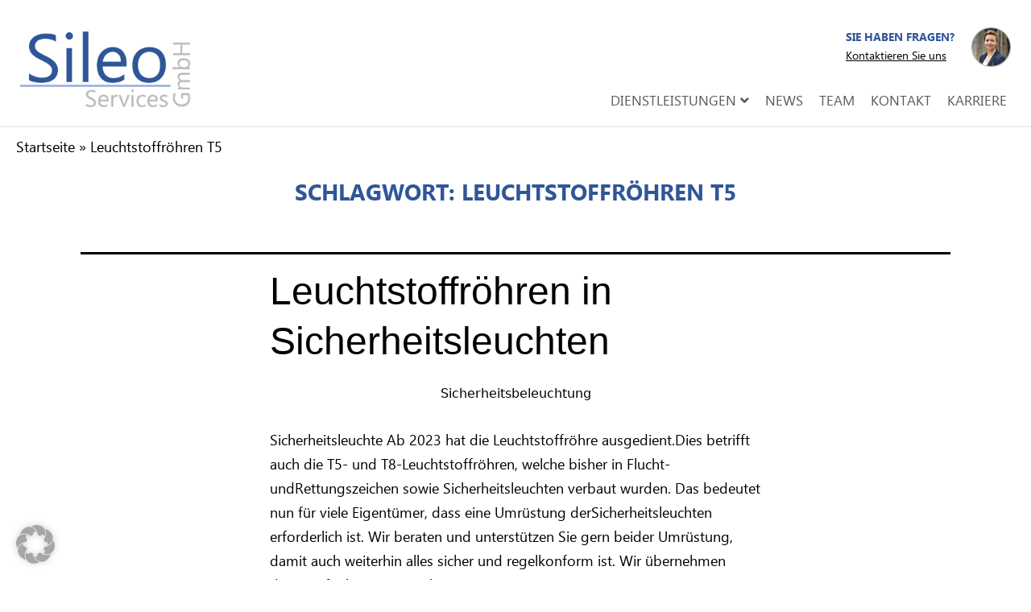

--- FILE ---
content_type: text/javascript
request_url: https://www.visableleads.com/v1/cp/4d992b0281d535cf28590f7a6af41d49
body_size: 3860
content:
!function(h){"use strict";new function(){this.supportsBeacon=function(){return!(!h.navigator.sendBeacon||"function"!=typeof navigator.sendBeacon)}};var s=new function(){this.getHostName=function(){return h.document.location.hostname},this.getRequest=function(t,i){return[t,this.getQuery(i)].join("?")},this.getQuery=function(t){var i=[];for(var e in t)t.hasOwnProperty(e)&&i.push(e+"="+encodeURIComponent(t[e]));return i.join("&")},this.getImage=function(t){var i=new Image;i.referrerPolicy="origin",i.src=t},this.getBeacon=function(t){h.navigator.sendBeacon(t)},this.readCookie=function(t){for(var i=t+"=",e=h.document.cookie.split(";"),a=0,n=e.length;a<n;a++){for(var s=e[a];" "==s.charAt(0);)s=s.substring(1,s.length);if(0==s.indexOf(i))return s.substring(i.length,s.length)}return""},this.setCookie=function(t,i,e,a,n){var s=new Date,r=new Date;e=e||1,a=a||"/",r.setTime(s.getTime()+36e5*e);var o=t+"="+escape(i)+";expires="+r.toGMTString()+";path="+a;n&&(o+=";domain="+n),h.document.cookie=o},this.eraseCookie=function(t){this.setCookie(t,"",-1)}},i=new function(){this.hours=87600,this.getDomainPattern=function(t,i){return i=i||2,t.split(".").slice(-1*i).join(".")},this.getCookieName=function(t){return"VISABLELEADS_DONT_TRACK_"+t},this.getCookieValue=function(){return"1"},this.out=function(t,i){var e=this.getCookieName(t),a=this.getCookieValue(),n="/";return s.setCookie(e,a,this.hours,n,this.getDomainPattern(i)),!1===this.isOut(t)&&s.setCookie(e,a,this.hours,n,this.getDomainPattern(i,3)),this.isOut(t)},this.isOut=function(t){return s.readCookie(this.getCookieName(t))==this.getCookieValue()}},e=function(t){t=t||{},this.data=t,this.mandatory=["companyIdentifier"],this.params=["companyIdentifier","customerHomepage","visableLeads_version"],this.getParams=function(){for(var t={},i=0,e=this.params.length;i<e;i++){var a=this.params[i];this.data.hasOwnProperty(a)&&null!=this.data[a]&&"undefined"!=this.data[a]&&(t[a]=this.data[a])}return t},this.validate=function(){for(var t=0,i=this.mandatory.length;t<i;t++){var e=this.mandatory[t];if(!this.data[e]&&""!==this.data[e])return!1}return!0},this.getTrackingApi=function(t){return t+"/count"},this.send=function(t){if(!0!==this.validate())return!1;var i=this.getParams();return i.t=(new Date).getTime(),s.getImage(s.getRequest(this.getTrackingApi(t),i)),!0},this.reset=function(){this.data={}}},a=function(t){e.call(this,t)},t=new function(t){t=t||{},this.api=t.api||"",this.trackingParams=t.trackingParams||{},this.http=s,this._version="1.0.0",this._calls=0,this.cookieName="",this.trackingDisabled=function(){return!0===i.isOut(this.getTrackParam("companyIdentifier"))},this.count=function(){this.setTrackParam("visable_leads_version",this._version),this.trackingDisabled()||(new a(this.getTrackingParams()).send(this.api),this._calls++)},this.resetTrackParams=function(){this.trackingParams=[]},this.setTrackParam=function(t,i){this.trackingParams[t]=i},this.getTrackParam=function(t){if(this.trackingParams.hasOwnProperty(t))return this.trackingParams[t]},this.getTrackingParams=function(){return this.trackingParams},this.setApi=function(t){this.api=t},this.getApi=function(){return this.api},this.push=function(){var t=0,i=arguments;if(0<i.length)for(var e=0;e<i.length;e++)try{"function"==typeof i[e].push&&i[e].constructor==Array&&"function"==typeof this[i[e][0]]&&(this[i[e][0]].apply(this,i[e].slice(1)),t++)}catch(a){}return t},this.optOut=function(){i.out(this.getTrackParam("companyIdentifier"),s.getHostName()),s.eraseCookie(this.cookieName)},this.init=function(){this._calls=0},this.init()};"undefined"!=typeof visableLeads&&"function"==typeof visableLeads.push&&visableLeads.constructor==Array?(t.push.apply(t,visableLeads),h.visableLeads=t):"undefined"==typeof visableLeads&&(h.visableLeads=t)}(window),visableLeads.setApi("https://www.visableleads.com"),visableLeads.push(["setTrackParam","customerHomepage",!0]),visableLeads.push(["setTrackParam","companyIdentifier","4d992b0281d535cf28590f7a6af41d49"]),visableLeads.push(["count"]);